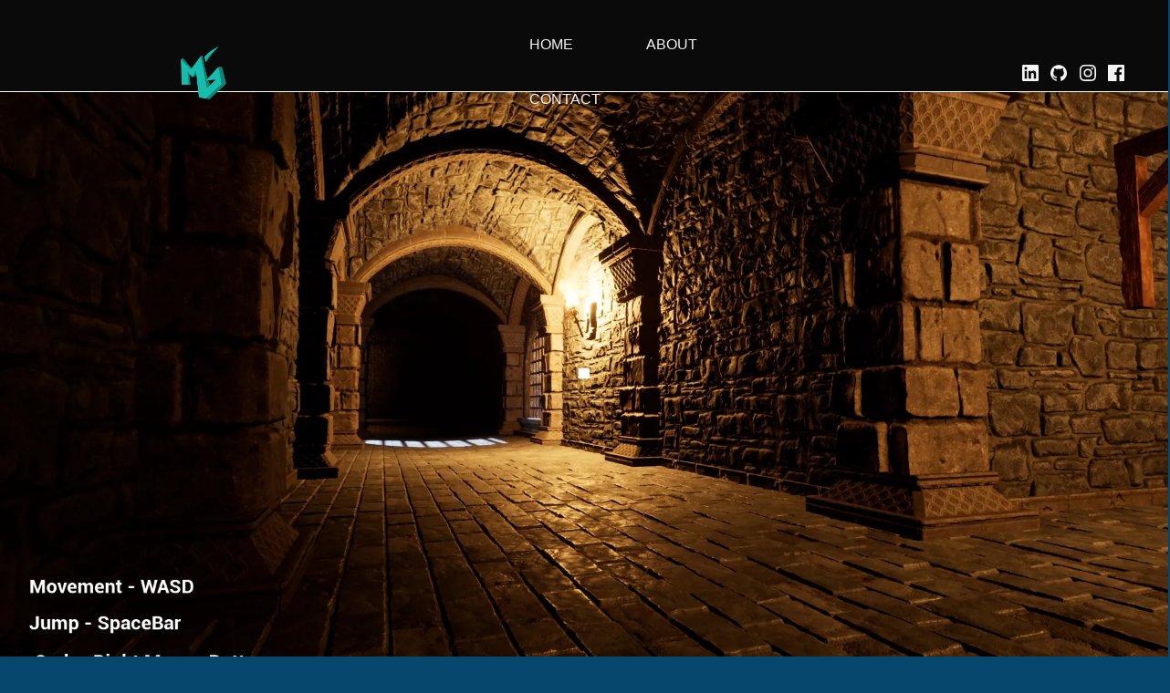

--- FILE ---
content_type: text/html; charset=UTF-8
request_url: http://www.maurigalvez.com/2021/04/03/dungeon-escape-unreal/
body_size: 22163
content:
<!DOCTYPE html>
<html class="no-js" lang="en-US">

	<head>
		<title>Dungeon Escape (Unreal) &#8211; Mauricio Galvez</title>
<meta name='robots' content='max-image-preview:large' />

	<meta charset="UTF-8">
	<meta name="viewport" content="width=device-width, initial-scale=1">
	<link rel="profile" href="http://gmpg.org/xfn/11">
	<link rel="pingback" href="http://www.maurigalvez.com/xmlrpc.php"><meta name="theme-color" content="040a00"><link rel='dns-prefetch' href='//secure.gravatar.com' />
<link rel='dns-prefetch' href='//stats.wp.com' />
<link rel='dns-prefetch' href='//fonts.googleapis.com' />
<link rel='dns-prefetch' href='//v0.wordpress.com' />
<link rel='dns-prefetch' href='//widgets.wp.com' />
<link rel='dns-prefetch' href='//s0.wp.com' />
<link rel='dns-prefetch' href='//0.gravatar.com' />
<link rel='dns-prefetch' href='//1.gravatar.com' />
<link rel='dns-prefetch' href='//2.gravatar.com' />
<link href='https://fonts.gstatic.com' crossorigin rel='preconnect' />
<link rel='preconnect' href='//i0.wp.com' />
<link href='http://fonts.gstatic.com' crossorigin rel='preconnect' />
<link rel="alternate" type="application/rss+xml" title="Mauricio Galvez &raquo; Feed" href="http://www.maurigalvez.com/feed/" />
<link rel="alternate" type="application/rss+xml" title="Mauricio Galvez &raquo; Comments Feed" href="http://www.maurigalvez.com/comments/feed/" />
<link rel="alternate" type="application/rss+xml" title="Mauricio Galvez &raquo; Dungeon Escape (Unreal) Comments Feed" href="http://www.maurigalvez.com/2021/04/03/dungeon-escape-unreal/feed/" />
<link rel="alternate" title="oEmbed (JSON)" type="application/json+oembed" href="http://www.maurigalvez.com/wp-json/oembed/1.0/embed?url=http%3A%2F%2Fwww.maurigalvez.com%2F2021%2F04%2F03%2Fdungeon-escape-unreal%2F" />
<link rel="alternate" title="oEmbed (XML)" type="text/xml+oembed" href="http://www.maurigalvez.com/wp-json/oembed/1.0/embed?url=http%3A%2F%2Fwww.maurigalvez.com%2F2021%2F04%2F03%2Fdungeon-escape-unreal%2F&#038;format=xml" />
<style id="nanospace-text-widget-icon-fallback">.widget-symbol::before { content: "?"; font-family: inherit; }</style><style id='wp-img-auto-sizes-contain-inline-css' type='text/css'>
img:is([sizes=auto i],[sizes^="auto," i]){contain-intrinsic-size:3000px 1500px}
/*# sourceURL=wp-img-auto-sizes-contain-inline-css */
</style>
<link rel='stylesheet' id='jetpack_related-posts-css' href='http://www.maurigalvez.com/wp-content/plugins/jetpack/modules/related-posts/related-posts.css?ver=20240116' type='text/css' media='all' />
<link rel='stylesheet' id='crayon-css' href='http://www.maurigalvez.com/wp-content/plugins/crayon-syntax-highlighter/css/min/crayon.min.css?ver=_2.7.2_beta' type='text/css' media='all' />
<style id='wp-emoji-styles-inline-css' type='text/css'>

	img.wp-smiley, img.emoji {
		display: inline !important;
		border: none !important;
		box-shadow: none !important;
		height: 1em !important;
		width: 1em !important;
		margin: 0 0.07em !important;
		vertical-align: -0.1em !important;
		background: none !important;
		padding: 0 !important;
	}
/*# sourceURL=wp-emoji-styles-inline-css */
</style>
<style id='wp-block-library-inline-css' type='text/css'>
:root{--wp-block-synced-color:#7a00df;--wp-block-synced-color--rgb:122,0,223;--wp-bound-block-color:var(--wp-block-synced-color);--wp-editor-canvas-background:#ddd;--wp-admin-theme-color:#007cba;--wp-admin-theme-color--rgb:0,124,186;--wp-admin-theme-color-darker-10:#006ba1;--wp-admin-theme-color-darker-10--rgb:0,107,160.5;--wp-admin-theme-color-darker-20:#005a87;--wp-admin-theme-color-darker-20--rgb:0,90,135;--wp-admin-border-width-focus:2px}@media (min-resolution:192dpi){:root{--wp-admin-border-width-focus:1.5px}}.wp-element-button{cursor:pointer}:root .has-very-light-gray-background-color{background-color:#eee}:root .has-very-dark-gray-background-color{background-color:#313131}:root .has-very-light-gray-color{color:#eee}:root .has-very-dark-gray-color{color:#313131}:root .has-vivid-green-cyan-to-vivid-cyan-blue-gradient-background{background:linear-gradient(135deg,#00d084,#0693e3)}:root .has-purple-crush-gradient-background{background:linear-gradient(135deg,#34e2e4,#4721fb 50%,#ab1dfe)}:root .has-hazy-dawn-gradient-background{background:linear-gradient(135deg,#faaca8,#dad0ec)}:root .has-subdued-olive-gradient-background{background:linear-gradient(135deg,#fafae1,#67a671)}:root .has-atomic-cream-gradient-background{background:linear-gradient(135deg,#fdd79a,#004a59)}:root .has-nightshade-gradient-background{background:linear-gradient(135deg,#330968,#31cdcf)}:root .has-midnight-gradient-background{background:linear-gradient(135deg,#020381,#2874fc)}:root{--wp--preset--font-size--normal:16px;--wp--preset--font-size--huge:42px}.has-regular-font-size{font-size:1em}.has-larger-font-size{font-size:2.625em}.has-normal-font-size{font-size:var(--wp--preset--font-size--normal)}.has-huge-font-size{font-size:var(--wp--preset--font-size--huge)}.has-text-align-center{text-align:center}.has-text-align-left{text-align:left}.has-text-align-right{text-align:right}.has-fit-text{white-space:nowrap!important}#end-resizable-editor-section{display:none}.aligncenter{clear:both}.items-justified-left{justify-content:flex-start}.items-justified-center{justify-content:center}.items-justified-right{justify-content:flex-end}.items-justified-space-between{justify-content:space-between}.screen-reader-text{border:0;clip-path:inset(50%);height:1px;margin:-1px;overflow:hidden;padding:0;position:absolute;width:1px;word-wrap:normal!important}.screen-reader-text:focus{background-color:#ddd;clip-path:none;color:#444;display:block;font-size:1em;height:auto;left:5px;line-height:normal;padding:15px 23px 14px;text-decoration:none;top:5px;width:auto;z-index:100000}html :where(.has-border-color){border-style:solid}html :where([style*=border-top-color]){border-top-style:solid}html :where([style*=border-right-color]){border-right-style:solid}html :where([style*=border-bottom-color]){border-bottom-style:solid}html :where([style*=border-left-color]){border-left-style:solid}html :where([style*=border-width]){border-style:solid}html :where([style*=border-top-width]){border-top-style:solid}html :where([style*=border-right-width]){border-right-style:solid}html :where([style*=border-bottom-width]){border-bottom-style:solid}html :where([style*=border-left-width]){border-left-style:solid}html :where(img[class*=wp-image-]){height:auto;max-width:100%}:where(figure){margin:0 0 1em}html :where(.is-position-sticky){--wp-admin--admin-bar--position-offset:var(--wp-admin--admin-bar--height,0px)}@media screen and (max-width:600px){html :where(.is-position-sticky){--wp-admin--admin-bar--position-offset:0px}}

/*# sourceURL=wp-block-library-inline-css */
</style><style id='wp-block-embed-inline-css' type='text/css'>
.wp-block-embed.alignleft,.wp-block-embed.alignright,.wp-block[data-align=left]>[data-type="core/embed"],.wp-block[data-align=right]>[data-type="core/embed"]{max-width:360px;width:100%}.wp-block-embed.alignleft .wp-block-embed__wrapper,.wp-block-embed.alignright .wp-block-embed__wrapper,.wp-block[data-align=left]>[data-type="core/embed"] .wp-block-embed__wrapper,.wp-block[data-align=right]>[data-type="core/embed"] .wp-block-embed__wrapper{min-width:280px}.wp-block-cover .wp-block-embed{min-height:240px;min-width:320px}.wp-block-embed{overflow-wrap:break-word}.wp-block-embed :where(figcaption){margin-bottom:1em;margin-top:.5em}.wp-block-embed iframe{max-width:100%}.wp-block-embed__wrapper{position:relative}.wp-embed-responsive .wp-has-aspect-ratio .wp-block-embed__wrapper:before{content:"";display:block;padding-top:50%}.wp-embed-responsive .wp-has-aspect-ratio iframe{bottom:0;height:100%;left:0;position:absolute;right:0;top:0;width:100%}.wp-embed-responsive .wp-embed-aspect-21-9 .wp-block-embed__wrapper:before{padding-top:42.85%}.wp-embed-responsive .wp-embed-aspect-18-9 .wp-block-embed__wrapper:before{padding-top:50%}.wp-embed-responsive .wp-embed-aspect-16-9 .wp-block-embed__wrapper:before{padding-top:56.25%}.wp-embed-responsive .wp-embed-aspect-4-3 .wp-block-embed__wrapper:before{padding-top:75%}.wp-embed-responsive .wp-embed-aspect-1-1 .wp-block-embed__wrapper:before{padding-top:100%}.wp-embed-responsive .wp-embed-aspect-9-16 .wp-block-embed__wrapper:before{padding-top:177.77%}.wp-embed-responsive .wp-embed-aspect-1-2 .wp-block-embed__wrapper:before{padding-top:200%}
/*# sourceURL=http://www.maurigalvez.com/wp-includes/blocks/embed/style.min.css */
</style>
<style id='wp-block-paragraph-inline-css' type='text/css'>
.is-small-text{font-size:.875em}.is-regular-text{font-size:1em}.is-large-text{font-size:2.25em}.is-larger-text{font-size:3em}.has-drop-cap:not(:focus):first-letter{float:left;font-size:8.4em;font-style:normal;font-weight:100;line-height:.68;margin:.05em .1em 0 0;text-transform:uppercase}body.rtl .has-drop-cap:not(:focus):first-letter{float:none;margin-left:.1em}p.has-drop-cap.has-background{overflow:hidden}:root :where(p.has-background){padding:1.25em 2.375em}:where(p.has-text-color:not(.has-link-color)) a{color:inherit}p.has-text-align-left[style*="writing-mode:vertical-lr"],p.has-text-align-right[style*="writing-mode:vertical-rl"]{rotate:180deg}
/*# sourceURL=http://www.maurigalvez.com/wp-includes/blocks/paragraph/style.min.css */
</style>
<style id='global-styles-inline-css' type='text/css'>
:root{--wp--preset--aspect-ratio--square: 1;--wp--preset--aspect-ratio--4-3: 4/3;--wp--preset--aspect-ratio--3-4: 3/4;--wp--preset--aspect-ratio--3-2: 3/2;--wp--preset--aspect-ratio--2-3: 2/3;--wp--preset--aspect-ratio--16-9: 16/9;--wp--preset--aspect-ratio--9-16: 9/16;--wp--preset--color--black: #000000;--wp--preset--color--cyan-bluish-gray: #abb8c3;--wp--preset--color--white: #ffffff;--wp--preset--color--pale-pink: #f78da7;--wp--preset--color--vivid-red: #cf2e2e;--wp--preset--color--luminous-vivid-orange: #ff6900;--wp--preset--color--luminous-vivid-amber: #fcb900;--wp--preset--color--light-green-cyan: #7bdcb5;--wp--preset--color--vivid-green-cyan: #00d084;--wp--preset--color--pale-cyan-blue: #8ed1fc;--wp--preset--color--vivid-cyan-blue: #0693e3;--wp--preset--color--vivid-purple: #9b51e0;--wp--preset--gradient--vivid-cyan-blue-to-vivid-purple: linear-gradient(135deg,rgb(6,147,227) 0%,rgb(155,81,224) 100%);--wp--preset--gradient--light-green-cyan-to-vivid-green-cyan: linear-gradient(135deg,rgb(122,220,180) 0%,rgb(0,208,130) 100%);--wp--preset--gradient--luminous-vivid-amber-to-luminous-vivid-orange: linear-gradient(135deg,rgb(252,185,0) 0%,rgb(255,105,0) 100%);--wp--preset--gradient--luminous-vivid-orange-to-vivid-red: linear-gradient(135deg,rgb(255,105,0) 0%,rgb(207,46,46) 100%);--wp--preset--gradient--very-light-gray-to-cyan-bluish-gray: linear-gradient(135deg,rgb(238,238,238) 0%,rgb(169,184,195) 100%);--wp--preset--gradient--cool-to-warm-spectrum: linear-gradient(135deg,rgb(74,234,220) 0%,rgb(151,120,209) 20%,rgb(207,42,186) 40%,rgb(238,44,130) 60%,rgb(251,105,98) 80%,rgb(254,248,76) 100%);--wp--preset--gradient--blush-light-purple: linear-gradient(135deg,rgb(255,206,236) 0%,rgb(152,150,240) 100%);--wp--preset--gradient--blush-bordeaux: linear-gradient(135deg,rgb(254,205,165) 0%,rgb(254,45,45) 50%,rgb(107,0,62) 100%);--wp--preset--gradient--luminous-dusk: linear-gradient(135deg,rgb(255,203,112) 0%,rgb(199,81,192) 50%,rgb(65,88,208) 100%);--wp--preset--gradient--pale-ocean: linear-gradient(135deg,rgb(255,245,203) 0%,rgb(182,227,212) 50%,rgb(51,167,181) 100%);--wp--preset--gradient--electric-grass: linear-gradient(135deg,rgb(202,248,128) 0%,rgb(113,206,126) 100%);--wp--preset--gradient--midnight: linear-gradient(135deg,rgb(2,3,129) 0%,rgb(40,116,252) 100%);--wp--preset--font-size--small: 13px;--wp--preset--font-size--medium: 20px;--wp--preset--font-size--large: 36px;--wp--preset--font-size--x-large: 42px;--wp--preset--spacing--20: 0.44rem;--wp--preset--spacing--30: 0.67rem;--wp--preset--spacing--40: 1rem;--wp--preset--spacing--50: 1.5rem;--wp--preset--spacing--60: 2.25rem;--wp--preset--spacing--70: 3.38rem;--wp--preset--spacing--80: 5.06rem;--wp--preset--shadow--natural: 6px 6px 9px rgba(0, 0, 0, 0.2);--wp--preset--shadow--deep: 12px 12px 50px rgba(0, 0, 0, 0.4);--wp--preset--shadow--sharp: 6px 6px 0px rgba(0, 0, 0, 0.2);--wp--preset--shadow--outlined: 6px 6px 0px -3px rgb(255, 255, 255), 6px 6px rgb(0, 0, 0);--wp--preset--shadow--crisp: 6px 6px 0px rgb(0, 0, 0);}:where(.is-layout-flex){gap: 0.5em;}:where(.is-layout-grid){gap: 0.5em;}body .is-layout-flex{display: flex;}.is-layout-flex{flex-wrap: wrap;align-items: center;}.is-layout-flex > :is(*, div){margin: 0;}body .is-layout-grid{display: grid;}.is-layout-grid > :is(*, div){margin: 0;}:where(.wp-block-columns.is-layout-flex){gap: 2em;}:where(.wp-block-columns.is-layout-grid){gap: 2em;}:where(.wp-block-post-template.is-layout-flex){gap: 1.25em;}:where(.wp-block-post-template.is-layout-grid){gap: 1.25em;}.has-black-color{color: var(--wp--preset--color--black) !important;}.has-cyan-bluish-gray-color{color: var(--wp--preset--color--cyan-bluish-gray) !important;}.has-white-color{color: var(--wp--preset--color--white) !important;}.has-pale-pink-color{color: var(--wp--preset--color--pale-pink) !important;}.has-vivid-red-color{color: var(--wp--preset--color--vivid-red) !important;}.has-luminous-vivid-orange-color{color: var(--wp--preset--color--luminous-vivid-orange) !important;}.has-luminous-vivid-amber-color{color: var(--wp--preset--color--luminous-vivid-amber) !important;}.has-light-green-cyan-color{color: var(--wp--preset--color--light-green-cyan) !important;}.has-vivid-green-cyan-color{color: var(--wp--preset--color--vivid-green-cyan) !important;}.has-pale-cyan-blue-color{color: var(--wp--preset--color--pale-cyan-blue) !important;}.has-vivid-cyan-blue-color{color: var(--wp--preset--color--vivid-cyan-blue) !important;}.has-vivid-purple-color{color: var(--wp--preset--color--vivid-purple) !important;}.has-black-background-color{background-color: var(--wp--preset--color--black) !important;}.has-cyan-bluish-gray-background-color{background-color: var(--wp--preset--color--cyan-bluish-gray) !important;}.has-white-background-color{background-color: var(--wp--preset--color--white) !important;}.has-pale-pink-background-color{background-color: var(--wp--preset--color--pale-pink) !important;}.has-vivid-red-background-color{background-color: var(--wp--preset--color--vivid-red) !important;}.has-luminous-vivid-orange-background-color{background-color: var(--wp--preset--color--luminous-vivid-orange) !important;}.has-luminous-vivid-amber-background-color{background-color: var(--wp--preset--color--luminous-vivid-amber) !important;}.has-light-green-cyan-background-color{background-color: var(--wp--preset--color--light-green-cyan) !important;}.has-vivid-green-cyan-background-color{background-color: var(--wp--preset--color--vivid-green-cyan) !important;}.has-pale-cyan-blue-background-color{background-color: var(--wp--preset--color--pale-cyan-blue) !important;}.has-vivid-cyan-blue-background-color{background-color: var(--wp--preset--color--vivid-cyan-blue) !important;}.has-vivid-purple-background-color{background-color: var(--wp--preset--color--vivid-purple) !important;}.has-black-border-color{border-color: var(--wp--preset--color--black) !important;}.has-cyan-bluish-gray-border-color{border-color: var(--wp--preset--color--cyan-bluish-gray) !important;}.has-white-border-color{border-color: var(--wp--preset--color--white) !important;}.has-pale-pink-border-color{border-color: var(--wp--preset--color--pale-pink) !important;}.has-vivid-red-border-color{border-color: var(--wp--preset--color--vivid-red) !important;}.has-luminous-vivid-orange-border-color{border-color: var(--wp--preset--color--luminous-vivid-orange) !important;}.has-luminous-vivid-amber-border-color{border-color: var(--wp--preset--color--luminous-vivid-amber) !important;}.has-light-green-cyan-border-color{border-color: var(--wp--preset--color--light-green-cyan) !important;}.has-vivid-green-cyan-border-color{border-color: var(--wp--preset--color--vivid-green-cyan) !important;}.has-pale-cyan-blue-border-color{border-color: var(--wp--preset--color--pale-cyan-blue) !important;}.has-vivid-cyan-blue-border-color{border-color: var(--wp--preset--color--vivid-cyan-blue) !important;}.has-vivid-purple-border-color{border-color: var(--wp--preset--color--vivid-purple) !important;}.has-vivid-cyan-blue-to-vivid-purple-gradient-background{background: var(--wp--preset--gradient--vivid-cyan-blue-to-vivid-purple) !important;}.has-light-green-cyan-to-vivid-green-cyan-gradient-background{background: var(--wp--preset--gradient--light-green-cyan-to-vivid-green-cyan) !important;}.has-luminous-vivid-amber-to-luminous-vivid-orange-gradient-background{background: var(--wp--preset--gradient--luminous-vivid-amber-to-luminous-vivid-orange) !important;}.has-luminous-vivid-orange-to-vivid-red-gradient-background{background: var(--wp--preset--gradient--luminous-vivid-orange-to-vivid-red) !important;}.has-very-light-gray-to-cyan-bluish-gray-gradient-background{background: var(--wp--preset--gradient--very-light-gray-to-cyan-bluish-gray) !important;}.has-cool-to-warm-spectrum-gradient-background{background: var(--wp--preset--gradient--cool-to-warm-spectrum) !important;}.has-blush-light-purple-gradient-background{background: var(--wp--preset--gradient--blush-light-purple) !important;}.has-blush-bordeaux-gradient-background{background: var(--wp--preset--gradient--blush-bordeaux) !important;}.has-luminous-dusk-gradient-background{background: var(--wp--preset--gradient--luminous-dusk) !important;}.has-pale-ocean-gradient-background{background: var(--wp--preset--gradient--pale-ocean) !important;}.has-electric-grass-gradient-background{background: var(--wp--preset--gradient--electric-grass) !important;}.has-midnight-gradient-background{background: var(--wp--preset--gradient--midnight) !important;}.has-small-font-size{font-size: var(--wp--preset--font-size--small) !important;}.has-medium-font-size{font-size: var(--wp--preset--font-size--medium) !important;}.has-large-font-size{font-size: var(--wp--preset--font-size--large) !important;}.has-x-large-font-size{font-size: var(--wp--preset--font-size--x-large) !important;}
/*# sourceURL=global-styles-inline-css */
</style>

<style id='classic-theme-styles-inline-css' type='text/css'>
/*! This file is auto-generated */
.wp-block-button__link{color:#fff;background-color:#32373c;border-radius:9999px;box-shadow:none;text-decoration:none;padding:calc(.667em + 2px) calc(1.333em + 2px);font-size:1.125em}.wp-block-file__button{background:#32373c;color:#fff;text-decoration:none}
/*# sourceURL=/wp-includes/css/classic-themes.min.css */
</style>
<link rel='stylesheet' id='jetpack_likes-css' href='http://www.maurigalvez.com/wp-content/plugins/jetpack/modules/likes/style.css?ver=15.4' type='text/css' media='all' />
<link rel='stylesheet' id='nanospace-google-fonts-css' href='http://fonts.googleapis.com/css?family=Fira+Sans%3A100%2C300%2C400%2C700%2C900&#038;subset=latin&#038;ver=1.2.6' type='text/css' media='screen' />
<link rel='stylesheet' id='nanospace_main-css' href='http://www.maurigalvez.com/wp-content/themes/nanospace/assets/css/header-main.css?ver=1.2.6' type='text/css' media='all' />
<link rel='stylesheet' id='genericons-neue-css' href='http://www.maurigalvez.com/wp-content/themes/nanospace/assets/fonts/genericons-neue/genericons-neue.css?ver=1.2.6' type='text/css' media='screen' />
<link rel='stylesheet' id='nanospace-stylesheet-main-css' href='http://www.maurigalvez.com/wp-content/themes/nanospace/assets/css/main.css?ver=1.2.6' type='text/css' media='screen' />
<link rel='stylesheet' id='nanospace-stylesheet-shortcodes-css' href='http://www.maurigalvez.com/wp-content/themes/nanospace/assets/css/shortcodes.css?ver=1.2.6' type='text/css' media='screen' />
<link rel='stylesheet' id='nanospace-stylesheet-custom-css' href='http://www.maurigalvez.com/wp-content/themes/nanospace/assets/css/custom-styles.css?ver=1.2.6' type='text/css' media='screen' />
<link rel='stylesheet' id='nanospace-stylesheet-print-css' href='http://www.maurigalvez.com/wp-content/themes/nanospace/assets/css/print.css?ver=1.2.6' type='text/css' media='print' />
<style id='nanospace-inline-css' type='text/css'>
.comments-link { clip: rect(1px, 1px, 1px, 1px); height: 1px; position: absolute; overflow: hidden; width: 1px; }
/* START CSS variables */
:root { 
--color_accent: #00aeff; --color_header_background: #040a00; --color_header_text--a20: rgba(10,10,10,0.2); --color_header_text: #0a0a0a; --color_header_headings: #0a0a0a; --color_header_widgets_background: #0a0a0a; --color_header_widgets_text--a20: rgba(10,10,10,0.2); --color_header_widgets_text: #0a0a0a; --color_content_background: #091100; --color_content_text--a20: rgba(255,255,255,0.2); --color_content_text: #ffffff; --color_content_headings: #ffffff; --color_footer_background: #282828; --footer_image: url("http://www.maurigalvez.com/wp-content/uploads/2020/07/coding_line_seamless_pattern-01.jpg"); --footer_image_repeat: no-repeat; --color_footer_secondary_background: #3948ba; --layout_width_content: 1440px;
}
/* END CSS variables */
.comments-link { clip: rect(1px, 1px, 1px, 1px); height: 1px; position: absolute; overflow: hidden; width: 1px; }
/*# sourceURL=nanospace-inline-css */
</style>
<link rel='stylesheet' id='sharedaddy-css' href='http://www.maurigalvez.com/wp-content/plugins/jetpack/modules/sharedaddy/sharing.css?ver=15.4' type='text/css' media='all' />
<link rel='stylesheet' id='social-logos-css' href='http://www.maurigalvez.com/wp-content/plugins/jetpack/_inc/social-logos/social-logos.min.css?ver=15.4' type='text/css' media='all' />
<script type="text/javascript" id="jetpack_related-posts-js-extra">
/* <![CDATA[ */
var related_posts_js_options = {"post_heading":"h3"};
//# sourceURL=jetpack_related-posts-js-extra
/* ]]> */
</script>
<script type="text/javascript" src="http://www.maurigalvez.com/wp-content/plugins/jetpack/_inc/build/related-posts/related-posts.min.js?ver=20240116" id="jetpack_related-posts-js"></script>
<script type="text/javascript" src="http://www.maurigalvez.com/wp-includes/js/jquery/jquery.min.js?ver=3.7.1" id="jquery-core-js"></script>
<script type="text/javascript" src="http://www.maurigalvez.com/wp-includes/js/jquery/jquery-migrate.min.js?ver=3.4.1" id="jquery-migrate-js"></script>
<script type="text/javascript" id="crayon_js-js-extra">
/* <![CDATA[ */
var CrayonSyntaxSettings = {"version":"_2.7.2_beta","is_admin":"0","ajaxurl":"http://www.maurigalvez.com/wp-admin/admin-ajax.php","prefix":"crayon-","setting":"crayon-setting","selected":"crayon-setting-selected","changed":"crayon-setting-changed","special":"crayon-setting-special","orig_value":"data-orig-value","debug":""};
var CrayonSyntaxStrings = {"copy":"Press %s to Copy, %s to Paste","minimize":"Click To Expand Code"};
//# sourceURL=crayon_js-js-extra
/* ]]> */
</script>
<script type="text/javascript" src="http://www.maurigalvez.com/wp-content/plugins/crayon-syntax-highlighter/js/min/crayon.min.js?ver=_2.7.2_beta" id="crayon_js-js"></script>
<script type="text/javascript" src="http://www.maurigalvez.com/wp-content/themes/nanospace/library/js/vendor/css-vars-ponyfill/css-vars-ponyfill.min.js?ver=1.16.1" id="css-vars-ponyfill-js"></script>
<script type="text/javascript" id="css-vars-ponyfill-js-after">
/* <![CDATA[ */
window.onload = function() {
	cssVars( {
		onlyVars: true,
		exclude: 'link:not([href^="http://www.maurigalvez.com/wp-content/themes"])'
	} );
};
//# sourceURL=css-vars-ponyfill-js-after
/* ]]> */
</script>
<link rel="https://api.w.org/" href="http://www.maurigalvez.com/wp-json/" /><link rel="alternate" title="JSON" type="application/json" href="http://www.maurigalvez.com/wp-json/wp/v2/posts/697" /><link rel="EditURI" type="application/rsd+xml" title="RSD" href="http://www.maurigalvez.com/xmlrpc.php?rsd" />
<meta name="generator" content="WordPress 6.9" />
<link rel="canonical" href="http://www.maurigalvez.com/2021/04/03/dungeon-escape-unreal/" />
<link rel='shortlink' href='https://wp.me/p9vhfd-bf' />
	<style>img#wpstats{display:none}</style>
		<link rel="pingback" href="http://www.maurigalvez.com/xmlrpc.php">
<style type="text/css" id="nanospace-custom-css">
/* Customizer CSS */
.nanospace-header-logo .nanospace-logo-image{width:50px}.nanospace-header-mobile-logo .nanospace-logo-image{width:50px}.nanospace-header-main-bar{height:50px;font-family:"Combo",fantasy;color:#fff}.nanospace-header-main-bar-inner{padding:0 50px 100px 200px;background-color:#0a0a0a}.nanospace-header-main-bar .nanospace-header-column>*{padding:0 40px}.nanospace-header-main-bar-row{margin:0 -40px}.nanospace-header-main-bar .nanospace-header-menu .menu-item{padding:0 40px}.nanospace-header-main-bar .menu .menu-item>.nanospace-menu-item-link{font-family:'Helvetica Neue',Helvetica,Arial,sans-serif;font-style:normal;text-transform:uppercase}.nanospace-header-main-bar .menu>.menu-item .sub-menu{background-color:#0a0a0a;border-color:#fff;color:#fff}.nanospace-header-main-bar *{border-color:#fff}.nanospace-header-main-bar a:not(.button),.nanospace-header-main-bar .nanospace-toggle{color:#f4f4f4}.nanospace-header-main-bar .menu>.menu-item .sub-menu a:not(.button){color:#f4f4f4}.nanospace-header-main-bar a:not(.button):hover,.nanospace-header-main-bar a:not(.button):focus,.nanospace-header-main-bar .nanospace-toggle:hover,.nanospace-header-main-bar .nanospace-toggle:focus{color:#28fff0}.nanospace-header-main-bar .menu>.menu-item .sub-menu a:not(.button):hover,.nanospace-header-main-bar .menu>.menu-item .sub-menu a:not(.button):focus{color:#28fff0}.nanospace-header-main-bar .current-menu-item>.nanospace-menu-item-link,.nanospace-header-main-bar .current-menu-ancestor>.nanospace-menu-item-link{color:#28fff0}.nanospace-header-main-bar .menu>.menu-item .sub-menu .current-menu-item>.nanospace-menu-item-link,.nanospace-header-main-bar .menu>.menu-item .sub-menu .current-menu-ancestor>.nanospace-menu-item-link{color:#28fff0}.nanospace-header-main-bar:not(.nanospace-header-menu-highlight-none) .nanospace-header-menu>.menu>.menu-item>.nanospace-menu-item-link:hover:after,.nanospace-header-main-bar:not(.nanospace-header-menu-highlight-none) .nanospace-header-menu>.menu>.menu-item>.nanospace-menu-item-link:focus:after{background-color:#898989}.nanospace-header-top-bar .nanospace-header-column>*{padding:0 19px}.nanospace-header-top-bar-row{margin:0 -19px}.nanospace-header-top-bar .nanospace-header-menu .menu-item{padding:0 19px}.nanospace-header-mobile-main-bar-inner{background-color:#000}.nanospace-header-mobile-main-bar *{border-color:#fff}.nanospace-header-mobile-main-bar a:not(.button),.nanospace-header-mobile-main-bar .nanospace-toggle{color:#fff}.nanospace-header-mobile-main-bar a:not(.button):hover,.nanospace-header-mobile-main-bar a:not(.button):focus,.nanospace-header-mobile-main-bar .nanospace-toggle:hover,.nanospace-header-mobile-main-bar .nanospace-toggle:focus{color:#28fff0}.nanospace-header-mobile-vertical-bar .nanospace-header-section-vertical-row,.nanospace-header-mobile-vertical-bar .nanospace-header-section-vertical-row>*{padding:19px 0}.nanospace-header-mobile-vertical-bar .nanospace-menu-icon{font-size:15px}.nanospace-header-mobile-vertical-bar-inner{background-color:#333}.nanospace-header-mobile-vertical-bar a:not(.button),.nanospace-header-mobile-vertical-bar .nanospace-toggle{color:#fff}.nanospace-header-mobile-vertical-bar a:not(.button):hover,.nanospace-header-mobile-vertical-bar a:not(.button):focus,.nanospace-header-mobile-vertical-bar .nanospace-toggle:hover,.nanospace-header-mobile-vertical-bar .nanospace-toggle:focus{color:#4ffff0}.nanospace-header-mobile-vertical-bar .current-menu-item>.nanospace-menu-item-link,.nanospace-header-mobile-vertical-bar .current-menu-ancestor>.nanospace-menu-item-link{color:#4ffff0}.nanospace-footer-bottom-bar-inner{background-color:#0a0a0a}@media screen and (max-width:1023px){.nanospace-footer-bottom-bar-inner{padding:1px 0 50px 0}}
</style>
<style type="text/css" id="custom-background-css">
body.custom-background { background-color: #06476d; }
</style>
	
<!-- Jetpack Open Graph Tags -->
<meta property="og:type" content="article" />
<meta property="og:title" content="Dungeon Escape (Unreal)" />
<meta property="og:url" content="http://www.maurigalvez.com/2021/04/03/dungeon-escape-unreal/" />
<meta property="og:description" content="I&#8217;ve been taking a course on UE4 for the past week, I&#8217;ve put it for quite sometime now! But now I&#8217;m in! haha. This is just a simple demo based on one of the first parts of the cou…" />
<meta property="article:published_time" content="2021-04-03T00:29:22+00:00" />
<meta property="article:modified_time" content="2021-04-04T05:14:50+00:00" />
<meta property="og:site_name" content="Mauricio Galvez" />
<meta property="og:image" content="https://i0.wp.com/www.maurigalvez.com/wp-content/uploads/2021/04/Dungeon_Escape.jpg?fit=1200%2C674" />
<meta property="og:image:width" content="1200" />
<meta property="og:image:height" content="674" />
<meta property="og:image:alt" content="" />
<meta property="og:locale" content="en_US" />
<meta name="twitter:text:title" content="Dungeon Escape (Unreal)" />
<meta name="twitter:image" content="https://i0.wp.com/www.maurigalvez.com/wp-content/uploads/2021/04/Dungeon_Escape.jpg?fit=1200%2C674&#038;w=640" />
<meta name="twitter:card" content="summary_large_image" />

<!-- End Jetpack Open Graph Tags -->
<link rel="icon" href="https://i0.wp.com/www.maurigalvez.com/wp-content/uploads/2016/12/Mauroglogo.png?fit=28%2C32" sizes="32x32" />
<link rel="icon" href="https://i0.wp.com/www.maurigalvez.com/wp-content/uploads/2016/12/Mauroglogo.png?fit=168%2C192" sizes="192x192" />
<link rel="apple-touch-icon" href="https://i0.wp.com/www.maurigalvez.com/wp-content/uploads/2016/12/Mauroglogo.png?fit=158%2C180" />
<meta name="msapplication-TileImage" content="https://i0.wp.com/www.maurigalvez.com/wp-content/uploads/2016/12/Mauroglogo.png?fit=236%2C270" />
	<link rel='stylesheet' id='jetpack-responsive-videos-css' href='http://www.maurigalvez.com/wp-content/plugins/jetpack/jetpack_vendor/automattic/jetpack-classic-theme-helper/dist/responsive-videos/responsive-videos.css?minify=false&#038;ver=4fbf400e55121e7e87cb' type='text/css' media='all' />
</head>

<body class="comment-hidden custom-background footer-layout-boxed has-intro has-navigation-mobile has-post-thumbnail has-sticky-header header-layout-boxed is-singular no-js no-widgets-sidebar post-template-default postid-697 single single-format-standard single-post site-layout-fullwidth wp-custom-logo wp-singular wp-theme-nanospace">
<a class="skip-link screen-reader-text" href="#header-menu-1">Skip to main navigation</a><a class="skip-link screen-reader-text" href="#content">Skip to main content</a><a class="skip-link screen-reader-text" href="#colophon">Skip to footer</a><div id="page" class="site">


<header id="masthead" class="site-header" role="banner">

					<div id="mobile-vertical-header"
						 class="nanospace-header-mobile-vertical nanospace-header-mobile-vertical-position-left nanospace-text-align-center nanospace-header nanospace-popup"
						 itemtype="https://schema.org/WPHeader" itemscope>
						<div class="nanospace-popup-background nanospace-popup-close">
							<button id="btn_close" title="close mobile menu" class="nanospace-popup-close-icon nanospace-popup-close nanospace-popup-toggle nanospace-toggle" data-set-focus=".nanospace-popup-toggle"><span class=" nanospace-icon" title=""><svg xmlns="http://www.w3.org/2000/svg" viewBox="0 0 64 64" width="64" height="64"><path d="M36.2,32,56,12.2a1.93,1.93,0,0,0,0-2.8L54.6,8a1.93,1.93,0,0,0-2.8,0L32,27.8,12.2,8A1.93,1.93,0,0,0,9.4,8L8,9.4a1.93,1.93,0,0,0,0,2.8L27.8,32,8,51.8a1.93,1.93,0,0,0,0,2.8L9.4,56a1.93,1.93,0,0,0,2.8,0L32,36.2,51.8,56a1.93,1.93,0,0,0,2.8,0L56,54.6a1.93,1.93,0,0,0,0-2.8Z"/></svg></span></button>
						</div>

						<div class="nanospace-header-mobile-vertical-bar nanospace-header-section-vertical nanospace-popup-content">
							<div class="nanospace-header-mobile-vertical-bar-inner nanospace-header-section-vertical-inner">
								<div class="nanospace-header-section-vertical-column">
									<div class="nanospace-header-mobile-vertical-bar-top nanospace-header-section-vertical-row nanospace-flex-align-left">
																	<nav class="mobile-nav nanospace-header-menu site-navigation"
								 itemtype="https://schema.org/SiteNavigationElement" itemscope role="navigation"
								 aria-label="Mobile Header Menu">
								<ul id="nanospace_mobile_menu" class="menu nav-menu nanospace-hover-menu"><li id="menu-item-641" class="menu-item menu-item-type-custom menu-item-object-custom menu-item-home menu-item-641"><a href="http://www.maurigalvez.com" class="nanospace-menu-item-link "><span class="nanospace-menu-item-title">Home</span></a></li>
<li id="menu-item-642" class="menu-item menu-item-type-post_type menu-item-object-page menu-item-642"><a href="http://www.maurigalvez.com/about/" class="nanospace-menu-item-link "><span class="nanospace-menu-item-title">About</span></a></li>
<li id="menu-item-643" class="menu-item menu-item-type-post_type menu-item-object-page menu-item-643"><a href="http://www.maurigalvez.com/contact/" class="nanospace-menu-item-link "><span class="nanospace-menu-item-title">Contact</span></a></li>
</ul>							</nav>
																</div>
								</div>
							</div>
						</div>
					</div>
								<div id="full-screen-vertical-header" class="nanospace-header-full-vertical nanospace-header nanospace-popup"
					 itemtype="https://schema.org/WPHeader" itemscope>
					<div class="nanospace-popup-background nanospace-popup-close">
						<button class="nanospace-popup-close-icon nanospace-popup-close nanospace-toggle" data-set-focus=".nanospace-popup-toggle" title="close"><span class=" nanospace-icon" title=""><svg xmlns="http://www.w3.org/2000/svg" viewBox="0 0 64 64" width="64" height="64"><path d="M36.2,32,56,12.2a1.93,1.93,0,0,0,0-2.8L54.6,8a1.93,1.93,0,0,0-2.8,0L32,27.8,12.2,8A1.93,1.93,0,0,0,9.4,8L8,9.4a1.93,1.93,0,0,0,0,2.8L27.8,32,8,51.8a1.93,1.93,0,0,0,0,2.8L9.4,56a1.93,1.93,0,0,0,2.8,0L32,36.2,51.8,56a1.93,1.93,0,0,0,2.8,0L56,54.6a1.93,1.93,0,0,0,0-2.8Z"/></svg></span></button>
					</div>

					<div id="full-screen-header">
						<div class="nanospace-header-full-vertical-bar-inner">
							<div class="nanospace-header-section-vertical-column">
								<div class="nanospace-header-full-vertical-bar-top nanospace-header-section-vertical-row nanospace-flex-align-left">
																	</div>
							</div>
						</div>
					</div>
				</div>
									<div id="header"
						 class="nanospace-header-main nanospace-header ">
										<div id="nanospace-header-main-bar"
					 class="nanospace-header-main-bar nanospace-header-section nanospace-section nanospace-section-full-width nanospace-header-menu-highlight-highlight-style1"  data-height="50">
					<div class="nanospace-header-main-bar-inner nanospace-section-inner">
						<div class="nanospace-wrapper">

							
							<div class="nanospace-header-main-bar-row nanospace-header-row">
																	<div class="nanospace-header-main-bar-left nanospace-header-column nanospace-flex-align-left">					<div class="nanospace-header-logo site-branding menu">
						<div class="site-title menu-item h1">
						<a href="http://www.maurigalvez.com/" rel="home" class="nanospace-menu-item-link">
						<span class="nanospace-default-logo nanospace-logo"><span class="nanospace-logo-image"><img width="352" height="402" src="https://i0.wp.com/www.maurigalvez.com/wp-content/uploads/2016/12/Mauroglogo.png?fit=352%2C402" class="attachment-full size-full" alt="" decoding="async" fetchpriority="high" srcset="https://i0.wp.com/www.maurigalvez.com/wp-content/uploads/2016/12/Mauroglogo.png?w=352 352w, https://i0.wp.com/www.maurigalvez.com/wp-content/uploads/2016/12/Mauroglogo.png?resize=263%2C300 263w" sizes="(max-width: 352px) 100vw, 352px" data-attachment-id="422" data-permalink="http://www.maurigalvez.com/mauroglogo/" data-orig-file="https://i0.wp.com/www.maurigalvez.com/wp-content/uploads/2016/12/Mauroglogo.png?fit=352%2C402" data-orig-size="352,402" data-comments-opened="1" data-image-meta="{&quot;aperture&quot;:&quot;0&quot;,&quot;credit&quot;:&quot;&quot;,&quot;camera&quot;:&quot;&quot;,&quot;caption&quot;:&quot;&quot;,&quot;created_timestamp&quot;:&quot;0&quot;,&quot;copyright&quot;:&quot;&quot;,&quot;focal_length&quot;:&quot;0&quot;,&quot;iso&quot;:&quot;0&quot;,&quot;shutter_speed&quot;:&quot;0&quot;,&quot;title&quot;:&quot;&quot;,&quot;orientation&quot;:&quot;0&quot;}" data-image-title="Mauroglogo" data-image-description="" data-image-caption="" data-medium-file="https://i0.wp.com/www.maurigalvez.com/wp-content/uploads/2016/12/Mauroglogo.png?fit=263%2C300" data-large-file="https://i0.wp.com/www.maurigalvez.com/wp-content/uploads/2016/12/Mauroglogo.png?fit=352%2C402" /></span><span class="screen-reader-text">Mauricio Galvez</span></span>
						</a>
						</div>
						</div>
						</div>
																	<div class="nanospace-header-main-bar-center nanospace-header-column nanospace-flex-align-center">							<nav class="nanospace-header-menu-1 nanospace-header-menu site-navigation"
								 id="header-menu-1"
								 itemtype="https://schema.org/SiteNavigationElement" itemscope role="navigation"
								 aria-label="Header Menu 1">
								<ul id="menu-menu" class="menu nav-menu nanospace-hover-menu"><li id="menu-item-633" class="menu-item menu-item-type-custom menu-item-object-custom menu-item-home menu-item-633"><a href="http://www.maurigalvez.com" class="nanospace-menu-item-link "><span class="nanospace-menu-item-title">Home</span></a></li>
<li id="menu-item-583" class="menu-item menu-item-type-post_type menu-item-object-page menu-item-583"><a href="http://www.maurigalvez.com/about/" class="nanospace-menu-item-link "><span class="nanospace-menu-item-title">About</span></a></li>
<li id="menu-item-582" class="menu-item menu-item-type-post_type menu-item-object-page menu-item-582"><a href="http://www.maurigalvez.com/contact/" class="nanospace-menu-item-link "><span class="nanospace-menu-item-title">Contact</span></a></li>
</ul>							</nav>
							</div>
																	<div class="nanospace-header-main-bar-right nanospace-header-column nanospace-flex-align-right">							<nav class="nanospace-social-links-menu" aria-label="Social media links">
							<ul class="nanospace-header-social menu nanospace-menu-icon">
								<li class="menu-item"><a href="https://www.linkedin.com/in/magalvez/"
								 class="nanospace-social-link" >
							<span class="nanospace-menu-icon nanospace-icon" title="LinkedIn"><svg aria-labelledby="simpleicons-linkedin-icon" role="img" viewBox="0 0 24 24" xmlns="http://www.w3.org/2000/svg" width="24" height="24"><title id="simpleicons-linkedin-icon">LinkedIn icon</title><path d="M20.447 20.452h-3.554v-5.569c0-1.328-.027-3.037-1.852-3.037-1.853 0-2.136 1.445-2.136 2.939v5.667H9.351V9h3.414v1.561h.046c.477-.9 1.637-1.85 3.37-1.85 3.601 0 4.267 2.37 4.267 5.455v6.286zM5.337 7.433c-1.144 0-2.063-.926-2.063-2.065 0-1.138.92-2.063 2.063-2.063 1.14 0 2.064.925 2.064 2.063 0 1.139-.925 2.065-2.064 2.065zm1.782 13.019H3.555V9h3.564v11.452zM22.225 0H1.771C.792 0 0 .774 0 1.729v20.542C0 23.227.792 24 1.771 24h20.451C23.2 24 24 23.227 24 22.271V1.729C24 .774 23.2 0 22.222 0h.003z"/></svg></span>							</a></li><li class="menu-item"><a href="https://github.com/maurigalvez"
								 class="nanospace-social-link" >
							<span class="nanospace-menu-icon nanospace-icon" title="Github"><svg aria-labelledby="simpleicons-github-icon" role="img" viewBox="0 0 24 24" xmlns="http://www.w3.org/2000/svg" width="24" height="24"><title id="simpleicons-github-icon">GitHub icon</title><path d="M12 .297c-6.63 0-12 5.373-12 12 0 5.303 3.438 9.8 8.205 11.385.6.113.82-.258.82-.577 0-.285-.01-1.04-.015-2.04-3.338.724-4.042-1.61-4.042-1.61C4.422 18.07 3.633 17.7 3.633 17.7c-1.087-.744.084-.729.084-.729 1.205.084 1.838 1.236 1.838 1.236 1.07 1.835 2.809 1.305 3.495.998.108-.776.417-1.305.76-1.605-2.665-.3-5.466-1.332-5.466-5.93 0-1.31.465-2.38 1.235-3.22-.135-.303-.54-1.523.105-3.176 0 0 1.005-.322 3.3 1.23.96-.267 1.98-.399 3-.405 1.02.006 2.04.138 3 .405 2.28-1.552 3.285-1.23 3.285-1.23.645 1.653.24 2.873.12 3.176.765.84 1.23 1.91 1.23 3.22 0 4.61-2.805 5.625-5.475 5.92.42.36.81 1.096.81 2.22 0 1.606-.015 2.896-.015 3.286 0 .315.21.69.825.57C20.565 22.092 24 17.592 24 12.297c0-6.627-5.373-12-12-12"/></svg></span>							</a></li><li class="menu-item"><a href="https://www.instagram.com/maurimgalvez/"
								 class="nanospace-social-link" >
							<span class="nanospace-menu-icon nanospace-icon" title="Instagram"><svg aria-labelledby="simpleicons-instagram-icon" role="img" viewBox="0 0 24 24" xmlns="http://www.w3.org/2000/svg" width="24" height="24"><title id="simpleicons-instagram-icon">Instagram icon</title><path d="M12 0C8.74 0 8.333.015 7.053.072 5.775.132 4.905.333 4.14.63c-.789.306-1.459.717-2.126 1.384S.935 3.35.63 4.14C.333 4.905.131 5.775.072 7.053.012 8.333 0 8.74 0 12s.015 3.667.072 4.947c.06 1.277.261 2.148.558 2.913.306.788.717 1.459 1.384 2.126.667.666 1.336 1.079 2.126 1.384.766.296 1.636.499 2.913.558C8.333 23.988 8.74 24 12 24s3.667-.015 4.947-.072c1.277-.06 2.148-.262 2.913-.558.788-.306 1.459-.718 2.126-1.384.666-.667 1.079-1.335 1.384-2.126.296-.765.499-1.636.558-2.913.06-1.28.072-1.687.072-4.947s-.015-3.667-.072-4.947c-.06-1.277-.262-2.149-.558-2.913-.306-.789-.718-1.459-1.384-2.126C21.319 1.347 20.651.935 19.86.63c-.765-.297-1.636-.499-2.913-.558C15.667.012 15.26 0 12 0zm0 2.16c3.203 0 3.585.016 4.85.071 1.17.055 1.805.249 2.227.415.562.217.96.477 1.382.896.419.42.679.819.896 1.381.164.422.36 1.057.413 2.227.057 1.266.07 1.646.07 4.85s-.015 3.585-.074 4.85c-.061 1.17-.256 1.805-.421 2.227-.224.562-.479.96-.899 1.382-.419.419-.824.679-1.38.896-.42.164-1.065.36-2.235.413-1.274.057-1.649.07-4.859.07-3.211 0-3.586-.015-4.859-.074-1.171-.061-1.816-.256-2.236-.421-.569-.224-.96-.479-1.379-.899-.421-.419-.69-.824-.9-1.38-.165-.42-.359-1.065-.42-2.235-.045-1.26-.061-1.649-.061-4.844 0-3.196.016-3.586.061-4.861.061-1.17.255-1.814.42-2.234.21-.57.479-.96.9-1.381.419-.419.81-.689 1.379-.898.42-.166 1.051-.361 2.221-.421 1.275-.045 1.65-.06 4.859-.06l.045.03zm0 3.678c-3.405 0-6.162 2.76-6.162 6.162 0 3.405 2.76 6.162 6.162 6.162 3.405 0 6.162-2.76 6.162-6.162 0-3.405-2.76-6.162-6.162-6.162zM12 16c-2.21 0-4-1.79-4-4s1.79-4 4-4 4 1.79 4 4-1.79 4-4 4zm7.846-10.405c0 .795-.646 1.44-1.44 1.44-.795 0-1.44-.646-1.44-1.44 0-.794.646-1.439 1.44-1.439.793-.001 1.44.645 1.44 1.439z"/></svg></span>							</a></li><li class="menu-item"><a href="https://www.facebook.com/Mauri.Galvez91"
								 class="nanospace-social-link" >
							<span class="nanospace-menu-icon nanospace-icon" title="Facebook"><svg aria-labelledby="simpleicons-facebook-icon" role="img" viewBox="0 0 24 24" xmlns="http://www.w3.org/2000/svg" width="24" height="24"><title id="simpleicons-facebook-icon">Facebook icon</title><path d="M22.676 0H1.324C.593 0 0 .593 0 1.324v21.352C0 23.408.593 24 1.324 24h11.494v-9.294H9.689v-3.621h3.129V8.41c0-3.099 1.894-4.785 4.659-4.785 1.325 0 2.464.097 2.796.141v3.24h-1.921c-1.5 0-1.792.721-1.792 1.771v2.311h3.584l-.465 3.63H16.56V24h6.115c.733 0 1.325-.592 1.325-1.324V1.324C24 .593 23.408 0 22.676 0"/></svg></span>							</a></li>							</ul>
							</nav>
							</div>
													</div>

					
				</div>
			</div>
		</div>
							</div>
									<div id="mobile-header"
					 class="nanospace-header-mobile nanospace-header ">
										<div id="nanospace-header-mobile-main-bar"
						 class="nanospace-header-mobile-main-bar nanospace-header-section nanospace-section nanospace-section-default "  data-height="60">
						<div class="nanospace-header-mobile-main-bar-inner nanospace-section-inner">
							<div class="nanospace-wrapper">
								<div class="nanospace-header-mobile-main-bar-row nanospace-header-row">
																			<div class="nanospace-header-mobile-main-bar-left nanospace-header-column nanospace-flex-align-left">						<div class="nanospace-header-mobile-logo site-branding menu">
							<div class="site-title menu-item h1">
								<a href="http://www.maurigalvez.com/"
								   rel="home" class="nanospace-menu-item-link">
									<span class="nanospace-default-logo nanospace-logo"><span class="nanospace-logo-image"><img width="352" height="402" src="https://i0.wp.com/www.maurigalvez.com/wp-content/uploads/2016/12/Mauroglogo.png?fit=352%2C402" class="attachment-full size-full" alt="" decoding="async" srcset="https://i0.wp.com/www.maurigalvez.com/wp-content/uploads/2016/12/Mauroglogo.png?w=352 352w, https://i0.wp.com/www.maurigalvez.com/wp-content/uploads/2016/12/Mauroglogo.png?resize=263%2C300 263w" sizes="(max-width: 352px) 100vw, 352px" data-attachment-id="422" data-permalink="http://www.maurigalvez.com/mauroglogo/" data-orig-file="https://i0.wp.com/www.maurigalvez.com/wp-content/uploads/2016/12/Mauroglogo.png?fit=352%2C402" data-orig-size="352,402" data-comments-opened="1" data-image-meta="{&quot;aperture&quot;:&quot;0&quot;,&quot;credit&quot;:&quot;&quot;,&quot;camera&quot;:&quot;&quot;,&quot;caption&quot;:&quot;&quot;,&quot;created_timestamp&quot;:&quot;0&quot;,&quot;copyright&quot;:&quot;&quot;,&quot;focal_length&quot;:&quot;0&quot;,&quot;iso&quot;:&quot;0&quot;,&quot;shutter_speed&quot;:&quot;0&quot;,&quot;title&quot;:&quot;&quot;,&quot;orientation&quot;:&quot;0&quot;}" data-image-title="Mauroglogo" data-image-description="" data-image-caption="" data-medium-file="https://i0.wp.com/www.maurigalvez.com/wp-content/uploads/2016/12/Mauroglogo.png?fit=263%2C300" data-large-file="https://i0.wp.com/www.maurigalvez.com/wp-content/uploads/2016/12/Mauroglogo.png?fit=352%2C402" /></span><span class="screen-reader-text">Mauricio Galvez</span></span>
								</a>
							</div>
						</div>
						</div>
																			<div class="nanospace-header-mobile-main-bar-center nanospace-header-column nanospace-flex-align-center"></div>
																			<div class="nanospace-header-mobile-main-bar-right nanospace-header-column nanospace-flex-align-right">						<div class="nanospace-header-mobile-vertical-toggle">
							<button class="nanospace-popup-toggle nanospace-toggle" data-target="mobile-vertical-header" data-set-focus=".nanospace-popup-close">
								<span class="nanospace-menu-icon nanospace-icon" title=""><svg xmlns="http://www.w3.org/2000/svg" viewBox="0 0 64 64" width="64" height="64"><path d="M60,35H4a2,2,0,0,1-2-2V31a2,2,0,0,1,2-2H60a2,2,0,0,1,2,2v2A2,2,0,0,1,60,35Zm0-22H4a2,2,0,0,1-2-2V9A2,2,0,0,1,4,7H60a2,2,0,0,1,2,2v2A2,2,0,0,1,60,13Zm0,44H4a2,2,0,0,1-2-2V53a2,2,0,0,1,2-2H60a2,2,0,0,1,2,2v2A2,2,0,0,1,60,57Z"/></svg></span>								<span class="screen-reader-text">Mobile Menu</span>
							</button>
						</div>
						</div>
															</div>
					</div>
				</div>
			</div>
		</div>
		

</header>



<div id="content" class="site-content">
<section id="intro-container" class="entry-header intro-container" role="complementary">

	
<div id="intro-media" class="intro-media">
	<div id="wp-custom-header" class="wp-custom-header"><img src="http://i0.wp.com/www.maurigalvez.com/wp-content/uploads/2021/04/Dungeon_Escape.jpg?resize=1920%2C1079" width="1921" height="1081" alt="" decoding="async" /></div></div>

	<div id="intro" class="intro">
		<div class="intro-inner">

			<h1 class="entry-title h1 intro-title">Dungeon Escape (Unreal)</h1>
		</div>
	</div>

	
</section>

<div class="site-content-inner">
	<div id="primary" class="content-area">
		<main id="main" class="site-main" role="main">



<article id="post-697" class="post-697 post type-post status-publish format-standard has-post-thumbnail hentry category-game category-gameplay category-unreal-engine entry">

	<header class="entry-header"><h1 class="entry-title">Dungeon Escape (Unreal)</h1></header>
<footer class="entry-meta">
	
<span class="entry-meta-element entry-date posted-on">
	<span class="entry-meta-description label-published">
		Posted on:	</span>
	<a href="http://www.maurigalvez.com/2021/04/03/dungeon-escape-unreal/" rel="bookmark">
		<time datetime="2021-04-03T00:29:22+00:00" class="published"
			  title="Posted on: April 3, 2021">
			April 3, 2021		</time>
	</a>
	<span class="entry-meta-description label-updated">
		Last updated on:	</span>
	<time class="updated" datetime="2021-04-04T05:14:50+00:00"
		  title="Last updated on: April 4, 2021">
		April 4, 2021	</time>
</span>

<span class="entry-meta-element byline author vcard">
	<span class="entry-meta-description">
		Written by:	</span>
	<a href="http://www.maurigalvez.com/author/maurigalvez/" class="url fn n" rel="author">maurigalvez</a>
</span>

<span class="entry-meta-element comments-link">
	<a href="http://www.maurigalvez.com/2021/04/03/dungeon-escape-unreal/#comments" title="Comments: 0">
		<span class="entry-meta-description">
			Comments:		</span>
		<span class="comments-count">
			0		</span>
	</a>
</span>

<span class="entry-meta-element cat-links">
	<span class="entry-meta-description">
		Categorized in:	</span>
	<a href="http://www.maurigalvez.com/category/game/" rel="category tag">Game</a>, <a href="http://www.maurigalvez.com/category/gameplay/" rel="category tag">Gameplay</a>, <a href="http://www.maurigalvez.com/category/unreal-engine/" rel="category tag">Unreal Engine</a></span>
</footer>

	<div class="entry-content">
		
<p>I&#8217;ve been taking a course on UE4 for the past week, I&#8217;ve put it for quite sometime now! But now I&#8217;m in! haha. This is just a simple demo based on one of the first parts of the course. It touches simple player interactions with the world ! I did work on a simple mini game just to spice things up 🙂 </p>



<p>You can access the demo here: <a rel="noreferrer noopener" href="https://drive.google.com/file/d/1RoMeg-nEIZR9PSuvIKowX4IgRPNAttTf/view?usp=sharing" target="_blank">https://drive.google.com/file/d/1RoMeg-nEIZR9PSuvIKowX4IgRPNAttTf/view?usp=sharing</a></p>



<p>You can find the source code in my github account 🙂</p>



<figure class="wp-block-embed is-type-video is-provider-youtube wp-block-embed-youtube wp-embed-aspect-16-9 wp-has-aspect-ratio"><div class="wp-block-embed__wrapper">
<div class="jetpack-video-wrapper"><iframe loading="lazy" title="Dungeon Escape Demo In UE4" width="1440" height="810" src="https://www.youtube.com/embed/SGC82QPRwRk?feature=oembed" frameborder="0" allow="accelerometer; autoplay; clipboard-write; encrypted-media; gyroscope; picture-in-picture; web-share" referrerpolicy="strict-origin-when-cross-origin" allowfullscreen></iframe></div>
</div></figure>
<div class="sharedaddy sd-sharing-enabled"><div class="robots-nocontent sd-block sd-social sd-social-icon sd-sharing"><h2 class="sd-title">Share this:</h2><div class="sd-content"><ul><li class="share-twitter"><a rel="nofollow noopener noreferrer"
				data-shared="sharing-twitter-697"
				class="share-twitter sd-button share-icon no-text"
				href="http://www.maurigalvez.com/2021/04/03/dungeon-escape-unreal/?share=twitter"
				target="_blank"
				aria-labelledby="sharing-twitter-697"
				>
				<span id="sharing-twitter-697" hidden>Click to share on X (Opens in new window)</span>
				<span>X</span>
			</a></li><li class="share-facebook"><a rel="nofollow noopener noreferrer"
				data-shared="sharing-facebook-697"
				class="share-facebook sd-button share-icon no-text"
				href="http://www.maurigalvez.com/2021/04/03/dungeon-escape-unreal/?share=facebook"
				target="_blank"
				aria-labelledby="sharing-facebook-697"
				>
				<span id="sharing-facebook-697" hidden>Click to share on Facebook (Opens in new window)</span>
				<span>Facebook</span>
			</a></li><li class="share-end"></li></ul></div></div></div><div class='sharedaddy sd-block sd-like jetpack-likes-widget-wrapper jetpack-likes-widget-unloaded' id='like-post-wrapper-140441483-697-69793b9d6b287' data-src='https://widgets.wp.com/likes/?ver=15.4#blog_id=140441483&amp;post_id=697&amp;origin=www.maurigalvez.com&amp;obj_id=140441483-697-69793b9d6b287' data-name='like-post-frame-140441483-697-69793b9d6b287' data-title='Like or Reblog'><h3 class="sd-title">Like this:</h3><div class='likes-widget-placeholder post-likes-widget-placeholder' style='height: 55px;'><span class='button'><span>Like</span></span> <span class="loading">Loading...</span></div><span class='sd-text-color'></span><a class='sd-link-color'></a></div>
<div id='jp-relatedposts' class='jp-relatedposts' >
	<h2 class="jp-relatedposts-headline"><em>Related</em></h2>
</div>	</div>

	<a class="skip-link screen-reader-text focus-position-static" href="#header-menu-1">Skip back to main navigation</a>
</article>


	<div id="comments" class="comments-area">
		<div class="comments-area-inner">
							<h2 class="comments-title">
					0 thoughts on &ldquo;<span>Dungeon Escape (Unreal)</span>&rdquo;				</h2>
					<div id="respond" class="comment-respond">
		<h3 id="reply-title" class="comment-reply-title">Leave a Reply <small><a rel="nofollow" id="cancel-comment-reply-link" href="/2021/04/03/dungeon-escape-unreal/#respond" style="display:none;">Cancel reply</a></small></h3><form action="http://www.maurigalvez.com/wp-comments-post.php" method="post" id="commentform" class="comment-form"><p class="comment-notes"><span id="email-notes">Your email address will not be published.</span> <span class="required-field-message">Required fields are marked <span class="required">*</span></span></p><p class="comment-form-comment"><label for="comment">Comment <span class="required">*</span></label> <textarea id="comment" name="comment" cols="45" rows="8" maxlength="65525" required></textarea></p><p class="comment-form-author"><label for="author">Name <span class="required">*</span></label> <input id="author" name="author" type="text" value="" size="30" maxlength="245" autocomplete="name" required /></p>
<p class="comment-form-email"><label for="email">Email <span class="required">*</span></label> <input id="email" name="email" type="email" value="" size="30" maxlength="100" aria-describedby="email-notes" autocomplete="email" required /></p>
<p class="comment-form-url"><label for="url">Website</label> <input id="url" name="url" type="url" value="" size="30" maxlength="200" autocomplete="url" /></p>
<p class="comment-form-cookies-consent"><input id="wp-comment-cookies-consent" name="wp-comment-cookies-consent" type="checkbox" value="yes" /> <label for="wp-comment-cookies-consent">Save my name, email, and website in this browser for the next time I comment.</label></p>
<p class="comment-subscription-form"><input type="checkbox" name="subscribe_comments" id="subscribe_comments" value="subscribe" style="width: auto; -moz-appearance: checkbox; -webkit-appearance: checkbox;" /> <label class="subscribe-label" id="subscribe-label" for="subscribe_comments">Notify me of follow-up comments by email.</label></p><p class="comment-subscription-form"><input type="checkbox" name="subscribe_blog" id="subscribe_blog" value="subscribe" style="width: auto; -moz-appearance: checkbox; -webkit-appearance: checkbox;" /> <label class="subscribe-label" id="subscribe-blog-label" for="subscribe_blog">Notify me of new posts by email.</label></p><p class="form-submit"><input name="submit" type="submit" id="submit" class="submit" value="Post Comment" /> <input type='hidden' name='comment_post_ID' value='697' id='comment_post_ID' />
<input type='hidden' name='comment_parent' id='comment_parent' value='0' />
</p><p style="display: none;"><input type="hidden" id="akismet_comment_nonce" name="akismet_comment_nonce" value="0d2314fd8d" /></p><p style="display: none !important;" class="akismet-fields-container" data-prefix="ak_"><label>&#916;<textarea name="ak_hp_textarea" cols="45" rows="8" maxlength="100"></textarea></label><input type="hidden" id="ak_js_1" name="ak_js" value="208"/><script>document.getElementById( "ak_js_1" ).setAttribute( "value", ( new Date() ).getTime() );</script></p></form>	</div><!-- #respond -->
	
		</div>
	</div><!-- #comments -->



		</main><!-- /#main -->
	</div><!-- /#primary -->
</div><!-- /.site-content-inner -->
	<nav class="navigation post-navigation" aria-label="Posts">
		<h2 class="screen-reader-text">Post navigation</h2>
		<div class="nav-links"><div class="nav-previous"><a href="http://www.maurigalvez.com/2020/07/21/pokerstars-vr/" rel="prev"><span class="label">Previous Post</span> <span class="title">PokerStars VR</span></a></div><div class="nav-next"><a href="http://www.maurigalvez.com/2021/04/05/toon-tank-demo-unreal/" rel="next"><span class="label">Next Post</span> <span class="title">Toon Tank Demo (Unreal)</span></a></div></div>
	</nav>
</div><!-- /#content -->



<footer id="colophon" class="site-footer" role="contentinfo">


<div class="site-footer-area footer-area-footer-widgets">
	<div class="footer-widgets-inner site-footer-area-inner">

		<div id="footer-widgets" class="widget-area footer-widgets" aria-label="Footer widgets">

			<section id="search-2" class="widget widget_search"><form role="search" method="get" class="search-form" action="http://www.maurigalvez.com/">
				<label>
					<span class="screen-reader-text">Search for:</span>
					<input type="search" class="search-field" placeholder="Search&hellip;" value="" name="s" />
				</label>
				<input type="submit" class="search-submit" value="Search" />
			<span class="nanospace-search-icon nanospace-icon" title=""><svg xmlns="http://www.w3.org/2000/svg" viewBox="0 0 64 64" width="64" height="64"><path d="M26,46.1a20,20,0,1,1,20-20A20,20,0,0,1,26,46.1ZM63.4,58.5,48.2,43.3a3.67,3.67,0,0,0-2-.8A26.7,26.7,0,0,0,52,26a26,26,0,1,0-9.6,20.2,4.64,4.64,0,0,0,.8,2L58.4,63.4a1.93,1.93,0,0,0,2.8,0l2.1-2.1A1.86,1.86,0,0,0,63.4,58.5Z"/></svg></span></form></section><section id="recent-posts-2" class="widget widget_recent_entries"><h2 class="widget-title">Recent Posts</h2><div class="widget-recent-entries-list"><article class="post-714 post type-post status-publish format-standard has-post-thumbnail hentry category-source-code category-uncategorized category-unreal-engine tag-games-2 tag-lan tag-learning tag-network tag-online tag-unreal tag-unreal-engine entry"><div class="entry-content"><h3 class="entry-title"><a href="http://www.maurigalvez.com/2021/05/02/lan-multiplayer-in-ue4/">LAN Multiplayer in UE4</a></h3><div class="entry-summary">
I started a multiplayer course using UE4. The first part of the course helped us make a simple demo and connect players through LAN. I learned how easy it is to start a multiplayer game using the online built-in features Unreal offers, and also how to make things work on either the server or client&hellip;
</div><div class="link-more"><a href="http://www.maurigalvez.com/2021/05/02/lan-multiplayer-in-ue4/" class="more-link">Continue reading<span class="screen-reader-text"> &ldquo;LAN Multiplayer in UE4&rdquo;</span>&hellip;</a></div></div></article><article class="post-708 post type-post status-publish format-standard has-post-thumbnail hentry category-game category-gameplay category-unreal-engine tag-fps tag-game-development tag-game-programming tag-unreal entry"><div class="entry-content"><h3 class="entry-title"><a href="http://www.maurigalvez.com/2021/04/11/simple-shooter-unreal/">Simple TPS (Unreal)</a></h3><div class="entry-summary">
This week I finished my C++ Unreal course! For the last part of the course we worked on a simple FPS kill em all game! I implemented the logic for the character, gun, and learned about how to work with animations in Unreal. As well I learned about how to use the Behaviour tree to&hellip;
</div><div class="link-more"><a href="http://www.maurigalvez.com/2021/04/11/simple-shooter-unreal/" class="more-link">Continue reading<span class="screen-reader-text"> &ldquo;Simple TPS (Unreal)&rdquo;</span>&hellip;</a></div></div></article><article class="post-703 post type-post status-publish format-standard has-post-thumbnail hentry category-game category-gameplay category-unreal-engine tag-gamedevelopment-2 tag-gameprogramming tag-unreal entry"><div class="entry-content"><h3 class="entry-title"><a href="http://www.maurigalvez.com/2021/04/05/toon-tank-demo-unreal/">Toon Tank Demo (Unreal)</a></h3><div class="entry-summary">
This is another demo I worked on from the UE4 course I&#8217;m taking. It&#8217;s a simple game where you as the tank need to destroy all the enemy turrets in the level. But you also need to be careful because they will fire back at you as well! So far I&#8217;ve learned more about how&hellip;
</div><div class="link-more"><a href="http://www.maurigalvez.com/2021/04/05/toon-tank-demo-unreal/" class="more-link">Continue reading<span class="screen-reader-text"> &ldquo;Toon Tank Demo (Unreal)&rdquo;</span>&hellip;</a></div></div></article><article class="post-697 post type-post status-publish format-standard has-post-thumbnail hentry category-game category-gameplay category-unreal-engine entry"><div class="entry-content"><h3 class="entry-title"><a href="http://www.maurigalvez.com/2021/04/03/dungeon-escape-unreal/">Dungeon Escape (Unreal)</a></h3><div class="entry-summary">
I&#8217;ve been taking a course on UE4 for the past week, I&#8217;ve put it for quite sometime now! But now I&#8217;m in! haha. This is just a simple demo based on one of the first parts of the course. It touches simple player interactions with the world ! I did work on a simple mini&hellip;
</div></div></article><article class="post-597 post type-post status-publish format-standard has-post-thumbnail hentry category-game category-published category-unity-games tag-published-games tag-unity-2 entry"><div class="entry-content"><h3 class="entry-title"><a href="http://www.maurigalvez.com/2020/07/21/pokerstars-vr/">PokerStars VR</a></h3><div class="entry-summary">
PokerStars VR has been the biggest title I&#8217;ve ever worked in. Definitely has helped me reached one of my career goals I had, work in a game that is recognized and played by many people. My main contributions to the game have been coding the logic for new trinkets, weapons and clothing accessories that player&hellip;
</div><div class="link-more"><a href="http://www.maurigalvez.com/2020/07/21/pokerstars-vr/" class="more-link">Continue reading<span class="screen-reader-text"> &ldquo;PokerStars VR&rdquo;</span>&hellip;</a></div></div></article></div></section><section id="recent-comments-2" class="widget widget_recent_comments"><h2 class="widget-title">Recent Comments</h2><ul id="recentcomments"><li class="recentcomments"><span class="comment-author-link"><a href="http://gzjjzn.com" class="url" rel="ugc external nofollow">Dorie</a></span> on <a href="http://www.maurigalvez.com/2014/10/18/simple-asteroids-game-in-opengl-scheme/#comment-95">Simple Asteroids game in OpenGL: Scheme</a></li><li class="recentcomments"><span class="comment-author-link"><a href="http://llwyas.com" class="url" rel="ugc external nofollow">Lorraine</a></span> on <a href="http://www.maurigalvez.com/2015/04/01/open-world-prototype-city-streaming-technique-and-source-code/#comment-94">Open World Prototype: City Streaming Technique and Source Code</a></li><li class="recentcomments"><span class="comment-author-link"><a href="http://bkmcfka.com" class="url" rel="ugc external nofollow">Janelle</a></span> on <a href="http://www.maurigalvez.com/2015/02/27/zelda-clone-update-journal-2-and-prototype-download/#comment-90">Zelda Clone : Update Journal 2 and Prototype Download</a></li><li class="recentcomments"><span class="comment-author-link"><a href="http://btxjxqwd.com" class="url" rel="ugc external nofollow">Hetty</a></span> on <a href="http://www.maurigalvez.com/2014/10/31/multi-component-vehicle-covers-and-putting-it-together/#comment-87">Multi-component Vehicle Model: Covers and putting it together</a></li><li class="recentcomments"><span class="comment-author-link"><a href="http://dyjlapvj.com" class="url" rel="ugc external nofollow">Fantine</a></span> on <a href="http://www.maurigalvez.com/2014/11/28/roll-out-published/#comment-74">Roll Out Published!</a></li></ul></section><section id="archives-2" class="widget widget_archive"><h2 class="widget-title">Archives</h2>
			<ul>
					<li><a href='http://www.maurigalvez.com/2021/05/'>May 2021</a></li>
	<li><a href='http://www.maurigalvez.com/2021/04/'>April 2021</a></li>
	<li><a href='http://www.maurigalvez.com/2020/07/'>July 2020</a></li>
	<li><a href='http://www.maurigalvez.com/2018/01/'>January 2018</a></li>
	<li><a href='http://www.maurigalvez.com/2017/12/'>December 2017</a></li>
	<li><a href='http://www.maurigalvez.com/2015/10/'>October 2015</a></li>
	<li><a href='http://www.maurigalvez.com/2015/05/'>May 2015</a></li>
	<li><a href='http://www.maurigalvez.com/2015/04/'>April 2015</a></li>
	<li><a href='http://www.maurigalvez.com/2015/03/'>March 2015</a></li>
	<li><a href='http://www.maurigalvez.com/2015/02/'>February 2015</a></li>
	<li><a href='http://www.maurigalvez.com/2015/01/'>January 2015</a></li>
	<li><a href='http://www.maurigalvez.com/2014/12/'>December 2014</a></li>
	<li><a href='http://www.maurigalvez.com/2014/11/'>November 2014</a></li>
	<li><a href='http://www.maurigalvez.com/2014/10/'>October 2014</a></li>
			</ul>

			</section><section id="categories-2" class="widget widget_categories"><h2 class="widget-title">Categories</h2>
			<ul>
					<li class="cat-item cat-item-2"><a href="http://www.maurigalvez.com/category/capstone-2/">Capstone</a>
</li>
	<li class="cat-item cat-item-3"><a href="http://www.maurigalvez.com/category/empyreum-asencsion/">Empyreum Asencsion</a>
</li>
	<li class="cat-item cat-item-4"><a href="http://www.maurigalvez.com/category/game/">Game</a>
</li>
	<li class="cat-item cat-item-5"><a href="http://www.maurigalvez.com/category/game-tools/">Game Tools</a>
</li>
	<li class="cat-item cat-item-6"><a href="http://www.maurigalvez.com/category/gameplay/">Gameplay</a>
</li>
	<li class="cat-item cat-item-7"><a href="http://www.maurigalvez.com/category/legend-of-zelda-clone/">Legend of Zelda Clone</a>
</li>
	<li class="cat-item cat-item-8"><a href="http://www.maurigalvez.com/category/modeling-and-animation/">Modeling and Animation</a>
</li>
	<li class="cat-item cat-item-9"><a href="http://www.maurigalvez.com/category/opengl/">OpenGL</a>
</li>
	<li class="cat-item cat-item-10"><a href="http://www.maurigalvez.com/category/procedural-generator/">Procedural Generator</a>
</li>
	<li class="cat-item cat-item-134"><a href="http://www.maurigalvez.com/category/published/">Published</a>
</li>
	<li class="cat-item cat-item-11"><a href="http://www.maurigalvez.com/category/source-code/">source code</a>
</li>
	<li class="cat-item cat-item-1"><a href="http://www.maurigalvez.com/category/uncategorized/">Uncategorized</a>
</li>
	<li class="cat-item cat-item-12"><a href="http://www.maurigalvez.com/category/unity-games/">Unity Games</a>
</li>
	<li class="cat-item cat-item-136"><a href="http://www.maurigalvez.com/category/unreal-engine/">Unreal Engine</a>
</li>
			</ul>

			</section><section id="meta-2" class="widget widget_meta"><h2 class="widget-title">Meta</h2>
		<ul>
						<li><a href="http://www.maurigalvez.com/wp-login.php">Log in</a></li>
			<li><a href="http://www.maurigalvez.com/feed/">Entries feed</a></li>
			<li><a href="http://www.maurigalvez.com/comments/feed/">Comments feed</a></li>

			<li><a href="https://wordpress.org/">WordPress.org</a></li>
		</ul>

		</section>
		</div>

	</div>
</div>
				<div id="nanospace-footer-widgets-bar"
					 class="nanospace-footer-widgets-bar nanospace-footer-section nanospace-section ">
					<div class="nanospace-footer-widgets-bar-inner nanospace-section-inner">
						<div class="nanospace-wrapper">
							
					
				</div>
			</div>
		</div>
						<div id="nanospace-footer-bottom-bar"
					 class="nanospace-footer-bottom-bar site-info nanospace-footer-section nanospace-section ">
					<div class="nanospace-footer-bottom-bar-inner nanospace-section-inner">
						<div class="nanospace-wrapper">
							<div class="nanospace-footer-bottom-bar-row nanospace-footer-row">
																	<div class="nanospace-footer-bottom-bar-left nanospace-footer-bottom-bar-column"></div>
																	<div class="nanospace-footer-bottom-bar-center nanospace-footer-bottom-bar-column">						<div class="nanospace-footer-copyright">
							<div class="nanospace-footer-copyright-content">Copyright © 2026 <a href="http://www.maurigalvez.com">MAURICIO GALVEZ</a> — Powered by <a href="https://labinator.com/wordpress-marketplace/themes/nanospace/">NanoSpace</a></div>
						</div>
						</div>
																	<div class="nanospace-footer-bottom-bar-right nanospace-footer-bottom-bar-column">							<ul class="nanospace-footer-social menu">
								<li class="menu-item"><a href="https://www.facebook.com/Mauri.Galvez91"
								 class="nanospace-social-link" >
							<span class="nanospace-menu-icon nanospace-icon" title="Facebook"><svg aria-labelledby="simpleicons-facebook-icon" role="img" viewBox="0 0 24 24" xmlns="http://www.w3.org/2000/svg" width="24" height="24"><title id="simpleicons-facebook-icon">Facebook icon</title><path d="M22.676 0H1.324C.593 0 0 .593 0 1.324v21.352C0 23.408.593 24 1.324 24h11.494v-9.294H9.689v-3.621h3.129V8.41c0-3.099 1.894-4.785 4.659-4.785 1.325 0 2.464.097 2.796.141v3.24h-1.921c-1.5 0-1.792.721-1.792 1.771v2.311h3.584l-.465 3.63H16.56V24h6.115c.733 0 1.325-.592 1.325-1.324V1.324C24 .593 23.408 0 22.676 0"/></svg></span>							</a></li><li class="menu-item"><a href="#"
								 class="nanospace-social-link" >
							<span class="nanospace-menu-icon nanospace-icon" title="Twitter"><svg aria-labelledby="simpleicons-twitter-icon" role="img" viewBox="0 0 24 24" xmlns="http://www.w3.org/2000/svg" width="24" height="24"><title id="simpleicons-twitter-icon">Twitter icon</title><path d="M23.954 4.569c-.885.389-1.83.654-2.825.775 1.014-.611 1.794-1.574 2.163-2.723-.951.555-2.005.959-3.127 1.184-.896-.959-2.173-1.559-3.591-1.559-2.717 0-4.92 2.203-4.92 4.917 0 .39.045.765.127 1.124C7.691 8.094 4.066 6.13 1.64 3.161c-.427.722-.666 1.561-.666 2.475 0 1.71.87 3.213 2.188 4.096-.807-.026-1.566-.248-2.228-.616v.061c0 2.385 1.693 4.374 3.946 4.827-.413.111-.849.171-1.296.171-.314 0-.615-.03-.916-.086.631 1.953 2.445 3.377 4.604 3.417-1.68 1.319-3.809 2.105-6.102 2.105-.39 0-.779-.023-1.17-.067 2.189 1.394 4.768 2.209 7.557 2.209 9.054 0 13.999-7.496 13.999-13.986 0-.209 0-.42-.015-.63.961-.689 1.8-1.56 2.46-2.548l-.047-.02z"/></svg></span>							</a></li><li class="menu-item"><a href="https://www.instagram.com/maurimgalvez/"
								 class="nanospace-social-link" >
							<span class="nanospace-menu-icon nanospace-icon" title="Instagram"><svg aria-labelledby="simpleicons-instagram-icon" role="img" viewBox="0 0 24 24" xmlns="http://www.w3.org/2000/svg" width="24" height="24"><title id="simpleicons-instagram-icon">Instagram icon</title><path d="M12 0C8.74 0 8.333.015 7.053.072 5.775.132 4.905.333 4.14.63c-.789.306-1.459.717-2.126 1.384S.935 3.35.63 4.14C.333 4.905.131 5.775.072 7.053.012 8.333 0 8.74 0 12s.015 3.667.072 4.947c.06 1.277.261 2.148.558 2.913.306.788.717 1.459 1.384 2.126.667.666 1.336 1.079 2.126 1.384.766.296 1.636.499 2.913.558C8.333 23.988 8.74 24 12 24s3.667-.015 4.947-.072c1.277-.06 2.148-.262 2.913-.558.788-.306 1.459-.718 2.126-1.384.666-.667 1.079-1.335 1.384-2.126.296-.765.499-1.636.558-2.913.06-1.28.072-1.687.072-4.947s-.015-3.667-.072-4.947c-.06-1.277-.262-2.149-.558-2.913-.306-.789-.718-1.459-1.384-2.126C21.319 1.347 20.651.935 19.86.63c-.765-.297-1.636-.499-2.913-.558C15.667.012 15.26 0 12 0zm0 2.16c3.203 0 3.585.016 4.85.071 1.17.055 1.805.249 2.227.415.562.217.96.477 1.382.896.419.42.679.819.896 1.381.164.422.36 1.057.413 2.227.057 1.266.07 1.646.07 4.85s-.015 3.585-.074 4.85c-.061 1.17-.256 1.805-.421 2.227-.224.562-.479.96-.899 1.382-.419.419-.824.679-1.38.896-.42.164-1.065.36-2.235.413-1.274.057-1.649.07-4.859.07-3.211 0-3.586-.015-4.859-.074-1.171-.061-1.816-.256-2.236-.421-.569-.224-.96-.479-1.379-.899-.421-.419-.69-.824-.9-1.38-.165-.42-.359-1.065-.42-2.235-.045-1.26-.061-1.649-.061-4.844 0-3.196.016-3.586.061-4.861.061-1.17.255-1.814.42-2.234.21-.57.479-.96.9-1.381.419-.419.81-.689 1.379-.898.42-.166 1.051-.361 2.221-.421 1.275-.045 1.65-.06 4.859-.06l.045.03zm0 3.678c-3.405 0-6.162 2.76-6.162 6.162 0 3.405 2.76 6.162 6.162 6.162 3.405 0 6.162-2.76 6.162-6.162 0-3.405-2.76-6.162-6.162-6.162zM12 16c-2.21 0-4-1.79-4-4s1.79-4 4-4 4 1.79 4 4-1.79 4-4 4zm7.846-10.405c0 .795-.646 1.44-1.44 1.44-.795 0-1.44-.646-1.44-1.44 0-.794.646-1.439 1.44-1.439.793-.001 1.44.645 1.44 1.439z"/></svg></span>							</a></li>							</ul>
							</div>
													</div>
				</div>
			</div>
		</div>
		

</footer>


</div><!-- /#page -->

<div class="back-to-top" aria-hidden="true"><span class="nanospace-top-icon nanospace-icon" title=""><svg xmlns="http://www.w3.org/2000/svg" viewBox="0 0 64 64" width="64" height="64"><path d="M32,43.71a3,3,0,0,1-2.12-.88L12.17,25.12a2,2,0,0,1,0-2.83l1.42-1.41a2,2,0,0,1,2.82,0L32,36.47,47.59,20.88a2,2,0,0,1,2.82,0l1.42,1.41a2,2,0,0,1,0,2.83L34.12,42.83A3,3,0,0,1,32,43.71Z"/></svg></span></div><script type="speculationrules">
{"prefetch":[{"source":"document","where":{"and":[{"href_matches":"/*"},{"not":{"href_matches":["/wp-*.php","/wp-admin/*","/wp-content/uploads/*","/wp-content/*","/wp-content/plugins/*","/wp-content/themes/nanospace/*","/*\\?(.+)"]}},{"not":{"selector_matches":"a[rel~=\"nofollow\"]"}},{"not":{"selector_matches":".no-prefetch, .no-prefetch a"}}]},"eagerness":"conservative"}]}
</script>

	<script type="text/javascript">
		window.WPCOM_sharing_counts = {"http://www.maurigalvez.com/2021/04/03/dungeon-escape-unreal/":697};
	</script>
				<script type="text/javascript" id="nanospace-skip-link-focus-fix-js-extra">
/* <![CDATA[ */
var $nanospaceBreakpoints = {"s":"448","m":"672","l":"880","xl":"1280","xxl":"1600","xxxl":"1920","xxxxl":"2560"};
//# sourceURL=nanospace-skip-link-focus-fix-js-extra
/* ]]> */
</script>
<script type="text/javascript" src="http://www.maurigalvez.com/wp-content/themes/nanospace/assets/js/skip-link-focus-fix.js?ver=1.2.6" id="nanospace-skip-link-focus-fix-js"></script>
<script type="text/javascript" src="http://www.maurigalvez.com/wp-content/themes/nanospace/assets/js/scripts-navigation.js?ver=1.2.6" id="nanospace-scripts-js"></script>
<script type="text/javascript" src="http://www.maurigalvez.com/wp-content/themes/nanospace/assets/js/jquery.scroll-watch.js?ver=1.2.6" id="jquery-scroll-watch-js"></script>
<script type="text/javascript" src="http://www.maurigalvez.com/wp-content/themes/nanospace/assets/js/scripts-global.js?ver=1.2.6" id="nanospace-scripts-global-js"></script>
<script type="text/javascript" src="http://www.maurigalvez.com/wp-content/themes/nanospace/assets/js/main.js?ver=1.2.6" id="nanospace-scripts-main-header-js-js"></script>
<script type="text/javascript" id="jetpack-stats-js-before">
/* <![CDATA[ */
_stq = window._stq || [];
_stq.push([ "view", {"v":"ext","blog":"140441483","post":"697","tz":"0","srv":"www.maurigalvez.com","j":"1:15.4"} ]);
_stq.push([ "clickTrackerInit", "140441483", "697" ]);
//# sourceURL=jetpack-stats-js-before
/* ]]> */
</script>
<script type="text/javascript" src="https://stats.wp.com/e-202605.js" id="jetpack-stats-js" defer="defer" data-wp-strategy="defer"></script>
<script type="text/javascript" src="http://www.maurigalvez.com/wp-content/themes/nanospace/assets/js/jquery.fitvids.js?ver=1.2.6" id="jquery-fitvids-js"></script>
<script type="text/javascript" src="http://www.maurigalvez.com/wp-includes/js/dist/vendor/wp-polyfill.min.js?ver=3.15.0" id="wp-polyfill-js"></script>
<script type="text/javascript" src="http://www.maurigalvez.com/wp-includes/js/dist/hooks.min.js?ver=dd5603f07f9220ed27f1" id="wp-hooks-js"></script>
<script type="text/javascript" src="http://www.maurigalvez.com/wp-includes/js/dist/i18n.min.js?ver=c26c3dc7bed366793375" id="wp-i18n-js"></script>
<script type="text/javascript" id="wp-i18n-js-after">
/* <![CDATA[ */
wp.i18n.setLocaleData( { 'text direction\u0004ltr': [ 'ltr' ] } );
//# sourceURL=wp-i18n-js-after
/* ]]> */
</script>
<script type="text/javascript" src="http://www.maurigalvez.com/wp-content/plugins/jetpack/jetpack_vendor/automattic/jetpack-classic-theme-helper/dist/responsive-videos/responsive-videos.js?minify=false&amp;ver=4fbf400e55121e7e87cb" id="jetpack-responsive-videos-js"></script>
<script type="text/javascript" src="http://www.maurigalvez.com/wp-content/plugins/jetpack/_inc/build/likes/queuehandler.min.js?ver=15.4" id="jetpack_likes_queuehandler-js"></script>
<script type="text/javascript" src="http://www.maurigalvez.com/wp-includes/js/comment-reply.min.js?ver=6.9" id="comment-reply-js" async="async" data-wp-strategy="async" fetchpriority="low"></script>
<script defer type="text/javascript" src="http://www.maurigalvez.com/wp-content/plugins/akismet/_inc/akismet-frontend.js?ver=1763059319" id="akismet-frontend-js"></script>
<script type="text/javascript" id="sharing-js-js-extra">
/* <![CDATA[ */
var sharing_js_options = {"lang":"en","counts":"1","is_stats_active":"1"};
//# sourceURL=sharing-js-js-extra
/* ]]> */
</script>
<script type="text/javascript" src="http://www.maurigalvez.com/wp-content/plugins/jetpack/_inc/build/sharedaddy/sharing.min.js?ver=15.4" id="sharing-js-js"></script>
<script type="text/javascript" id="sharing-js-js-after">
/* <![CDATA[ */
var windowOpen;
			( function () {
				function matches( el, sel ) {
					return !! (
						el.matches && el.matches( sel ) ||
						el.msMatchesSelector && el.msMatchesSelector( sel )
					);
				}

				document.body.addEventListener( 'click', function ( event ) {
					if ( ! event.target ) {
						return;
					}

					var el;
					if ( matches( event.target, 'a.share-twitter' ) ) {
						el = event.target;
					} else if ( event.target.parentNode && matches( event.target.parentNode, 'a.share-twitter' ) ) {
						el = event.target.parentNode;
					}

					if ( el ) {
						event.preventDefault();

						// If there's another sharing window open, close it.
						if ( typeof windowOpen !== 'undefined' ) {
							windowOpen.close();
						}
						windowOpen = window.open( el.getAttribute( 'href' ), 'wpcomtwitter', 'menubar=1,resizable=1,width=600,height=350' );
						return false;
					}
				} );
			} )();
var windowOpen;
			( function () {
				function matches( el, sel ) {
					return !! (
						el.matches && el.matches( sel ) ||
						el.msMatchesSelector && el.msMatchesSelector( sel )
					);
				}

				document.body.addEventListener( 'click', function ( event ) {
					if ( ! event.target ) {
						return;
					}

					var el;
					if ( matches( event.target, 'a.share-facebook' ) ) {
						el = event.target;
					} else if ( event.target.parentNode && matches( event.target.parentNode, 'a.share-facebook' ) ) {
						el = event.target.parentNode;
					}

					if ( el ) {
						event.preventDefault();

						// If there's another sharing window open, close it.
						if ( typeof windowOpen !== 'undefined' ) {
							windowOpen.close();
						}
						windowOpen = window.open( el.getAttribute( 'href' ), 'wpcomfacebook', 'menubar=1,resizable=1,width=600,height=400' );
						return false;
					}
				} );
			} )();
//# sourceURL=sharing-js-js-after
/* ]]> */
</script>
<script id="wp-emoji-settings" type="application/json">
{"baseUrl":"https://s.w.org/images/core/emoji/17.0.2/72x72/","ext":".png","svgUrl":"https://s.w.org/images/core/emoji/17.0.2/svg/","svgExt":".svg","source":{"concatemoji":"http://www.maurigalvez.com/wp-includes/js/wp-emoji-release.min.js?ver=6.9"}}
</script>
<script type="module">
/* <![CDATA[ */
/*! This file is auto-generated */
const a=JSON.parse(document.getElementById("wp-emoji-settings").textContent),o=(window._wpemojiSettings=a,"wpEmojiSettingsSupports"),s=["flag","emoji"];function i(e){try{var t={supportTests:e,timestamp:(new Date).valueOf()};sessionStorage.setItem(o,JSON.stringify(t))}catch(e){}}function c(e,t,n){e.clearRect(0,0,e.canvas.width,e.canvas.height),e.fillText(t,0,0);t=new Uint32Array(e.getImageData(0,0,e.canvas.width,e.canvas.height).data);e.clearRect(0,0,e.canvas.width,e.canvas.height),e.fillText(n,0,0);const a=new Uint32Array(e.getImageData(0,0,e.canvas.width,e.canvas.height).data);return t.every((e,t)=>e===a[t])}function p(e,t){e.clearRect(0,0,e.canvas.width,e.canvas.height),e.fillText(t,0,0);var n=e.getImageData(16,16,1,1);for(let e=0;e<n.data.length;e++)if(0!==n.data[e])return!1;return!0}function u(e,t,n,a){switch(t){case"flag":return n(e,"\ud83c\udff3\ufe0f\u200d\u26a7\ufe0f","\ud83c\udff3\ufe0f\u200b\u26a7\ufe0f")?!1:!n(e,"\ud83c\udde8\ud83c\uddf6","\ud83c\udde8\u200b\ud83c\uddf6")&&!n(e,"\ud83c\udff4\udb40\udc67\udb40\udc62\udb40\udc65\udb40\udc6e\udb40\udc67\udb40\udc7f","\ud83c\udff4\u200b\udb40\udc67\u200b\udb40\udc62\u200b\udb40\udc65\u200b\udb40\udc6e\u200b\udb40\udc67\u200b\udb40\udc7f");case"emoji":return!a(e,"\ud83e\u1fac8")}return!1}function f(e,t,n,a){let r;const o=(r="undefined"!=typeof WorkerGlobalScope&&self instanceof WorkerGlobalScope?new OffscreenCanvas(300,150):document.createElement("canvas")).getContext("2d",{willReadFrequently:!0}),s=(o.textBaseline="top",o.font="600 32px Arial",{});return e.forEach(e=>{s[e]=t(o,e,n,a)}),s}function r(e){var t=document.createElement("script");t.src=e,t.defer=!0,document.head.appendChild(t)}a.supports={everything:!0,everythingExceptFlag:!0},new Promise(t=>{let n=function(){try{var e=JSON.parse(sessionStorage.getItem(o));if("object"==typeof e&&"number"==typeof e.timestamp&&(new Date).valueOf()<e.timestamp+604800&&"object"==typeof e.supportTests)return e.supportTests}catch(e){}return null}();if(!n){if("undefined"!=typeof Worker&&"undefined"!=typeof OffscreenCanvas&&"undefined"!=typeof URL&&URL.createObjectURL&&"undefined"!=typeof Blob)try{var e="postMessage("+f.toString()+"("+[JSON.stringify(s),u.toString(),c.toString(),p.toString()].join(",")+"));",a=new Blob([e],{type:"text/javascript"});const r=new Worker(URL.createObjectURL(a),{name:"wpTestEmojiSupports"});return void(r.onmessage=e=>{i(n=e.data),r.terminate(),t(n)})}catch(e){}i(n=f(s,u,c,p))}t(n)}).then(e=>{for(const n in e)a.supports[n]=e[n],a.supports.everything=a.supports.everything&&a.supports[n],"flag"!==n&&(a.supports.everythingExceptFlag=a.supports.everythingExceptFlag&&a.supports[n]);var t;a.supports.everythingExceptFlag=a.supports.everythingExceptFlag&&!a.supports.flag,a.supports.everything||((t=a.source||{}).concatemoji?r(t.concatemoji):t.wpemoji&&t.twemoji&&(r(t.twemoji),r(t.wpemoji)))});
//# sourceURL=http://www.maurigalvez.com/wp-includes/js/wp-emoji-loader.min.js
/* ]]> */
</script>
	<iframe src='https://widgets.wp.com/likes/master.html?ver=20260127#ver=20260127' scrolling='no' id='likes-master' name='likes-master' style='display:none;'></iframe>
	<div id='likes-other-gravatars' role="dialog" aria-hidden="true" tabindex="-1"><div class="likes-text"><span>%d</span></div><ul class="wpl-avatars sd-like-gravatars"></ul></div>
	
</body>

</html>
